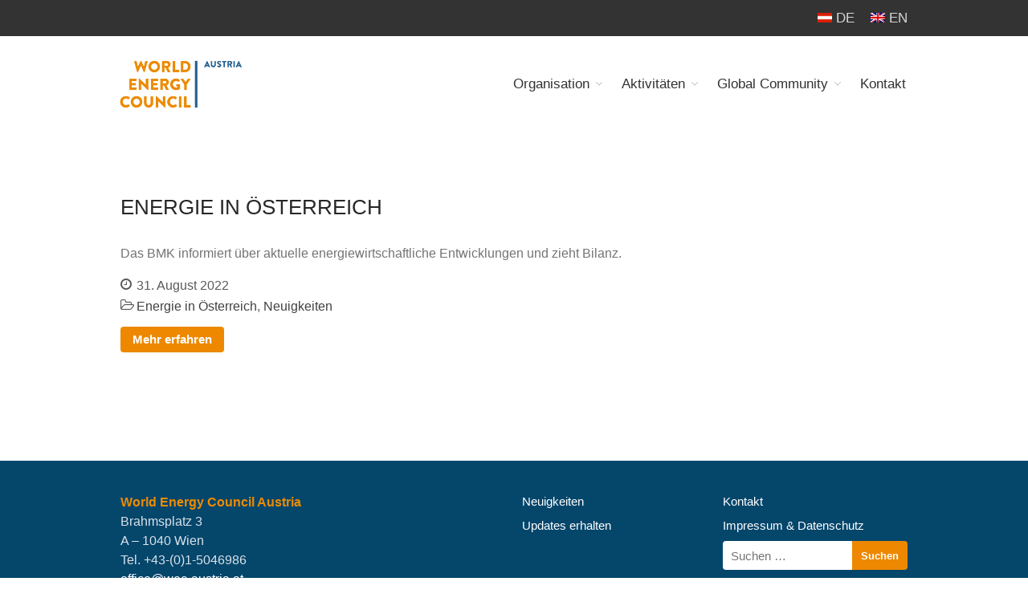

--- FILE ---
content_type: text/html; charset=UTF-8
request_url: https://www.wec-austria.at/category/energie-in-oesterreich/
body_size: 10041
content:
<!DOCTYPE html>
<html lang="de-DE" prefix="og: http://ogp.me/ns# fb: http://ogp.me/ns/fb#">
<head>
	<meta charset="UTF-8">
	<meta name="viewport" content="width=device-width,initial-scale=1,maximum-scale=1,user-scalable=no">
	<title>Energie in Österreich &#8211; World Energy Council Austria</title>
<meta name='robots' content='max-image-preview:large' />
<link rel="alternate" hreflang="de-de" href="https://www.wec-austria.at/category/energie-in-oesterreich/" />
<link rel="alternate" hreflang="x-default" href="https://www.wec-austria.at/category/energie-in-oesterreich/" />
<link rel="alternate" type="application/rss+xml" title="World Energy Council Austria &raquo; Feed" href="https://www.wec-austria.at/feed/" />
<link rel="alternate" type="application/rss+xml" title="World Energy Council Austria &raquo; Kommentar-Feed" href="https://www.wec-austria.at/comments/feed/" />
<link rel="alternate" type="application/rss+xml" title="World Energy Council Austria &raquo; Energie in Österreich Kategorie-Feed" href="https://www.wec-austria.at/category/energie-in-oesterreich/feed/" />
			<style>
			#wp-admin-bar-layers-edit-layout .ab-icon:before{
				font-family: "layers-interface" !important;
				content: "\e62f" !important;
				font-size: 16px !important;
			}
			</style>
		<style id='wp-img-auto-sizes-contain-inline-css' type='text/css'>
img:is([sizes=auto i],[sizes^="auto," i]){contain-intrinsic-size:3000px 1500px}
/*# sourceURL=wp-img-auto-sizes-contain-inline-css */
</style>
<style id='wp-emoji-styles-inline-css' type='text/css'>

	img.wp-smiley, img.emoji {
		display: inline !important;
		border: none !important;
		box-shadow: none !important;
		height: 1em !important;
		width: 1em !important;
		margin: 0 0.07em !important;
		vertical-align: -0.1em !important;
		background: none !important;
		padding: 0 !important;
	}
/*# sourceURL=wp-emoji-styles-inline-css */
</style>
<link rel='stylesheet' id='wp-block-library-css' href='https://www.wec-austria.at/wp-includes/css/dist/block-library/style.min.css?ver=6.9' type='text/css' media='all' />
<style id='classic-theme-styles-inline-css' type='text/css'>
/*! This file is auto-generated */
.wp-block-button__link{color:#fff;background-color:#32373c;border-radius:9999px;box-shadow:none;text-decoration:none;padding:calc(.667em + 2px) calc(1.333em + 2px);font-size:1.125em}.wp-block-file__button{background:#32373c;color:#fff;text-decoration:none}
/*# sourceURL=/wp-includes/css/classic-themes.min.css */
</style>
<style id='global-styles-inline-css' type='text/css'>
:root{--wp--preset--aspect-ratio--square: 1;--wp--preset--aspect-ratio--4-3: 4/3;--wp--preset--aspect-ratio--3-4: 3/4;--wp--preset--aspect-ratio--3-2: 3/2;--wp--preset--aspect-ratio--2-3: 2/3;--wp--preset--aspect-ratio--16-9: 16/9;--wp--preset--aspect-ratio--9-16: 9/16;--wp--preset--color--black: #000000;--wp--preset--color--cyan-bluish-gray: #abb8c3;--wp--preset--color--white: #ffffff;--wp--preset--color--pale-pink: #f78da7;--wp--preset--color--vivid-red: #cf2e2e;--wp--preset--color--luminous-vivid-orange: #ff6900;--wp--preset--color--luminous-vivid-amber: #fcb900;--wp--preset--color--light-green-cyan: #7bdcb5;--wp--preset--color--vivid-green-cyan: #00d084;--wp--preset--color--pale-cyan-blue: #8ed1fc;--wp--preset--color--vivid-cyan-blue: #0693e3;--wp--preset--color--vivid-purple: #9b51e0;--wp--preset--gradient--vivid-cyan-blue-to-vivid-purple: linear-gradient(135deg,rgb(6,147,227) 0%,rgb(155,81,224) 100%);--wp--preset--gradient--light-green-cyan-to-vivid-green-cyan: linear-gradient(135deg,rgb(122,220,180) 0%,rgb(0,208,130) 100%);--wp--preset--gradient--luminous-vivid-amber-to-luminous-vivid-orange: linear-gradient(135deg,rgb(252,185,0) 0%,rgb(255,105,0) 100%);--wp--preset--gradient--luminous-vivid-orange-to-vivid-red: linear-gradient(135deg,rgb(255,105,0) 0%,rgb(207,46,46) 100%);--wp--preset--gradient--very-light-gray-to-cyan-bluish-gray: linear-gradient(135deg,rgb(238,238,238) 0%,rgb(169,184,195) 100%);--wp--preset--gradient--cool-to-warm-spectrum: linear-gradient(135deg,rgb(74,234,220) 0%,rgb(151,120,209) 20%,rgb(207,42,186) 40%,rgb(238,44,130) 60%,rgb(251,105,98) 80%,rgb(254,248,76) 100%);--wp--preset--gradient--blush-light-purple: linear-gradient(135deg,rgb(255,206,236) 0%,rgb(152,150,240) 100%);--wp--preset--gradient--blush-bordeaux: linear-gradient(135deg,rgb(254,205,165) 0%,rgb(254,45,45) 50%,rgb(107,0,62) 100%);--wp--preset--gradient--luminous-dusk: linear-gradient(135deg,rgb(255,203,112) 0%,rgb(199,81,192) 50%,rgb(65,88,208) 100%);--wp--preset--gradient--pale-ocean: linear-gradient(135deg,rgb(255,245,203) 0%,rgb(182,227,212) 50%,rgb(51,167,181) 100%);--wp--preset--gradient--electric-grass: linear-gradient(135deg,rgb(202,248,128) 0%,rgb(113,206,126) 100%);--wp--preset--gradient--midnight: linear-gradient(135deg,rgb(2,3,129) 0%,rgb(40,116,252) 100%);--wp--preset--font-size--small: 13px;--wp--preset--font-size--medium: 20px;--wp--preset--font-size--large: 36px;--wp--preset--font-size--x-large: 42px;--wp--preset--spacing--20: 0.44rem;--wp--preset--spacing--30: 0.67rem;--wp--preset--spacing--40: 1rem;--wp--preset--spacing--50: 1.5rem;--wp--preset--spacing--60: 2.25rem;--wp--preset--spacing--70: 3.38rem;--wp--preset--spacing--80: 5.06rem;--wp--preset--shadow--natural: 6px 6px 9px rgba(0, 0, 0, 0.2);--wp--preset--shadow--deep: 12px 12px 50px rgba(0, 0, 0, 0.4);--wp--preset--shadow--sharp: 6px 6px 0px rgba(0, 0, 0, 0.2);--wp--preset--shadow--outlined: 6px 6px 0px -3px rgb(255, 255, 255), 6px 6px rgb(0, 0, 0);--wp--preset--shadow--crisp: 6px 6px 0px rgb(0, 0, 0);}:where(.is-layout-flex){gap: 0.5em;}:where(.is-layout-grid){gap: 0.5em;}body .is-layout-flex{display: flex;}.is-layout-flex{flex-wrap: wrap;align-items: center;}.is-layout-flex > :is(*, div){margin: 0;}body .is-layout-grid{display: grid;}.is-layout-grid > :is(*, div){margin: 0;}:where(.wp-block-columns.is-layout-flex){gap: 2em;}:where(.wp-block-columns.is-layout-grid){gap: 2em;}:where(.wp-block-post-template.is-layout-flex){gap: 1.25em;}:where(.wp-block-post-template.is-layout-grid){gap: 1.25em;}.has-black-color{color: var(--wp--preset--color--black) !important;}.has-cyan-bluish-gray-color{color: var(--wp--preset--color--cyan-bluish-gray) !important;}.has-white-color{color: var(--wp--preset--color--white) !important;}.has-pale-pink-color{color: var(--wp--preset--color--pale-pink) !important;}.has-vivid-red-color{color: var(--wp--preset--color--vivid-red) !important;}.has-luminous-vivid-orange-color{color: var(--wp--preset--color--luminous-vivid-orange) !important;}.has-luminous-vivid-amber-color{color: var(--wp--preset--color--luminous-vivid-amber) !important;}.has-light-green-cyan-color{color: var(--wp--preset--color--light-green-cyan) !important;}.has-vivid-green-cyan-color{color: var(--wp--preset--color--vivid-green-cyan) !important;}.has-pale-cyan-blue-color{color: var(--wp--preset--color--pale-cyan-blue) !important;}.has-vivid-cyan-blue-color{color: var(--wp--preset--color--vivid-cyan-blue) !important;}.has-vivid-purple-color{color: var(--wp--preset--color--vivid-purple) !important;}.has-black-background-color{background-color: var(--wp--preset--color--black) !important;}.has-cyan-bluish-gray-background-color{background-color: var(--wp--preset--color--cyan-bluish-gray) !important;}.has-white-background-color{background-color: var(--wp--preset--color--white) !important;}.has-pale-pink-background-color{background-color: var(--wp--preset--color--pale-pink) !important;}.has-vivid-red-background-color{background-color: var(--wp--preset--color--vivid-red) !important;}.has-luminous-vivid-orange-background-color{background-color: var(--wp--preset--color--luminous-vivid-orange) !important;}.has-luminous-vivid-amber-background-color{background-color: var(--wp--preset--color--luminous-vivid-amber) !important;}.has-light-green-cyan-background-color{background-color: var(--wp--preset--color--light-green-cyan) !important;}.has-vivid-green-cyan-background-color{background-color: var(--wp--preset--color--vivid-green-cyan) !important;}.has-pale-cyan-blue-background-color{background-color: var(--wp--preset--color--pale-cyan-blue) !important;}.has-vivid-cyan-blue-background-color{background-color: var(--wp--preset--color--vivid-cyan-blue) !important;}.has-vivid-purple-background-color{background-color: var(--wp--preset--color--vivid-purple) !important;}.has-black-border-color{border-color: var(--wp--preset--color--black) !important;}.has-cyan-bluish-gray-border-color{border-color: var(--wp--preset--color--cyan-bluish-gray) !important;}.has-white-border-color{border-color: var(--wp--preset--color--white) !important;}.has-pale-pink-border-color{border-color: var(--wp--preset--color--pale-pink) !important;}.has-vivid-red-border-color{border-color: var(--wp--preset--color--vivid-red) !important;}.has-luminous-vivid-orange-border-color{border-color: var(--wp--preset--color--luminous-vivid-orange) !important;}.has-luminous-vivid-amber-border-color{border-color: var(--wp--preset--color--luminous-vivid-amber) !important;}.has-light-green-cyan-border-color{border-color: var(--wp--preset--color--light-green-cyan) !important;}.has-vivid-green-cyan-border-color{border-color: var(--wp--preset--color--vivid-green-cyan) !important;}.has-pale-cyan-blue-border-color{border-color: var(--wp--preset--color--pale-cyan-blue) !important;}.has-vivid-cyan-blue-border-color{border-color: var(--wp--preset--color--vivid-cyan-blue) !important;}.has-vivid-purple-border-color{border-color: var(--wp--preset--color--vivid-purple) !important;}.has-vivid-cyan-blue-to-vivid-purple-gradient-background{background: var(--wp--preset--gradient--vivid-cyan-blue-to-vivid-purple) !important;}.has-light-green-cyan-to-vivid-green-cyan-gradient-background{background: var(--wp--preset--gradient--light-green-cyan-to-vivid-green-cyan) !important;}.has-luminous-vivid-amber-to-luminous-vivid-orange-gradient-background{background: var(--wp--preset--gradient--luminous-vivid-amber-to-luminous-vivid-orange) !important;}.has-luminous-vivid-orange-to-vivid-red-gradient-background{background: var(--wp--preset--gradient--luminous-vivid-orange-to-vivid-red) !important;}.has-very-light-gray-to-cyan-bluish-gray-gradient-background{background: var(--wp--preset--gradient--very-light-gray-to-cyan-bluish-gray) !important;}.has-cool-to-warm-spectrum-gradient-background{background: var(--wp--preset--gradient--cool-to-warm-spectrum) !important;}.has-blush-light-purple-gradient-background{background: var(--wp--preset--gradient--blush-light-purple) !important;}.has-blush-bordeaux-gradient-background{background: var(--wp--preset--gradient--blush-bordeaux) !important;}.has-luminous-dusk-gradient-background{background: var(--wp--preset--gradient--luminous-dusk) !important;}.has-pale-ocean-gradient-background{background: var(--wp--preset--gradient--pale-ocean) !important;}.has-electric-grass-gradient-background{background: var(--wp--preset--gradient--electric-grass) !important;}.has-midnight-gradient-background{background: var(--wp--preset--gradient--midnight) !important;}.has-small-font-size{font-size: var(--wp--preset--font-size--small) !important;}.has-medium-font-size{font-size: var(--wp--preset--font-size--medium) !important;}.has-large-font-size{font-size: var(--wp--preset--font-size--large) !important;}.has-x-large-font-size{font-size: var(--wp--preset--font-size--x-large) !important;}
:where(.wp-block-post-template.is-layout-flex){gap: 1.25em;}:where(.wp-block-post-template.is-layout-grid){gap: 1.25em;}
:where(.wp-block-term-template.is-layout-flex){gap: 1.25em;}:where(.wp-block-term-template.is-layout-grid){gap: 1.25em;}
:where(.wp-block-columns.is-layout-flex){gap: 2em;}:where(.wp-block-columns.is-layout-grid){gap: 2em;}
:root :where(.wp-block-pullquote){font-size: 1.5em;line-height: 1.6;}
/*# sourceURL=global-styles-inline-css */
</style>
<link rel='stylesheet' id='wpml-legacy-vertical-list-0-css' href='https://www.wec-austria.at/wp-content/plugins/sitepress-multilingual-cms/templates/language-switchers/legacy-list-vertical/style.min.css?ver=1' type='text/css' media='all' />
<style id='wpml-legacy-vertical-list-0-inline-css' type='text/css'>
.wpml-ls-sidebars-layers-off-canvas-sidebar .wpml-ls-sub-menu a:hover,.wpml-ls-sidebars-layers-off-canvas-sidebar .wpml-ls-sub-menu a:focus, .wpml-ls-sidebars-layers-off-canvas-sidebar .wpml-ls-sub-menu a:link:hover, .wpml-ls-sidebars-layers-off-canvas-sidebar .wpml-ls-sub-menu a:link:focus {color:#ed8b00;}.wpml-ls-sidebars-layers-off-canvas-sidebar .wpml-ls-current-language:hover>a, .wpml-ls-sidebars-layers-off-canvas-sidebar .wpml-ls-current-language>a:focus {color:#ed8b00;}
/*# sourceURL=wpml-legacy-vertical-list-0-inline-css */
</style>
<link rel='stylesheet' id='wpml-menu-item-0-css' href='https://www.wec-austria.at/wp-content/plugins/sitepress-multilingual-cms/templates/language-switchers/menu-item/style.min.css?ver=1' type='text/css' media='all' />
<style id='wpml-menu-item-0-inline-css' type='text/css'>
.wpml-ls-slot-52, .wpml-ls-slot-52 a, .wpml-ls-slot-52 a:visited{color:#1e73be;}.wpml-ls-slot-52:hover, .wpml-ls-slot-52:hover a, .wpml-ls-slot-52 a:hover{color:#dd9933;}.wpml-ls-slot-52.wpml-ls-current-language, .wpml-ls-slot-52.wpml-ls-current-language a, .wpml-ls-slot-52.wpml-ls-current-language a:visited{color:#1e73be;}.wpml-ls-slot-52.wpml-ls-current-language:hover, .wpml-ls-slot-52.wpml-ls-current-language:hover a, .wpml-ls-slot-52.wpml-ls-current-language a:hover{color:#dd9933;}
/*# sourceURL=wpml-menu-item-0-inline-css */
</style>
<link rel='stylesheet' id='layers-framework-css' href='https://www.wec-austria.at/wp-content/themes/layers-elementor/assets/css/framework.css?ver=1.0.3' type='text/css' media='all' />
<link rel='stylesheet' id='layers-components-css' href='https://www.wec-austria.at/wp-content/themes/layers-elementor/assets/css/components.css?ver=1.0.3' type='text/css' media='all' />
<link rel='stylesheet' id='layers-responsive-css' href='https://www.wec-austria.at/wp-content/themes/layers-elementor/assets/css/responsive.css?ver=1.0.3' type='text/css' media='all' />
<link rel='stylesheet' id='layers-icon-fonts-css' href='https://www.wec-austria.at/wp-content/themes/layers-elementor/assets/css/layers-icons.css?ver=1.0.3' type='text/css' media='all' />
<link rel='stylesheet' id='layers-pro-css' href='https://www.wec-austria.at/wp-content/themes/layers-elementor/assets/css/layers-pro.css?ver=1.0.3' type='text/css' media='all' />
<link rel='stylesheet' id='layers-style-css' href='https://www.wec-austria.at/wp-content/themes/wec-elementor/style.css?ver=1.0.3' type='text/css' media='all' />
<script type="text/javascript" src="https://www.wec-austria.at/wp-includes/js/jquery/jquery.min.js?ver=3.7.1" id="jquery-core-js"></script>
<script type="text/javascript" src="https://www.wec-austria.at/wp-includes/js/jquery/jquery-migrate.min.js?ver=3.4.1" id="jquery-migrate-js"></script>
<script type="text/javascript" src="https://www.wec-austria.at/wp-content/themes/layers-elementor/assets/js/plugins.js?ver=1.0.3" id="layers-plugins-js"></script>
<script type="text/javascript" id="layers-framework-js-extra">
/* <![CDATA[ */
var layers_script_settings = {"header_sticky_breakpoint":"270"};
//# sourceURL=layers-framework-js-extra
/* ]]> */
</script>
<script type="text/javascript" src="https://www.wec-austria.at/wp-content/themes/layers-elementor/assets/js/layers.framework.js?ver=1.0.3" id="layers-framework-js"></script>
<script type="text/javascript" src="https://www.wec-austria.at/wp-content/themes/layers-elementor/assets/js/layers-pro.js?ver=1.0.3" id="layers-pro-js"></script>
<link rel="https://api.w.org/" href="https://www.wec-austria.at/wp-json/" /><link rel="alternate" title="JSON" type="application/json" href="https://www.wec-austria.at/wp-json/wp/v2/categories/145" /><link rel="EditURI" type="application/rsd+xml" title="RSD" href="https://www.wec-austria.at/xmlrpc.php?rsd" />
<meta name="generator" content="WordPress 6.9" />
		<!-- Custom Logo: hide header text -->
		<style id="custom-logo-css" type="text/css">
			.sitetitle, .tagline {
				position: absolute;
				clip-path: inset(50%);
			}
		</style>
		<meta name="generator" content="WPML ver:4.8.6 stt:1,3;" />
<style type="text/css" id="layers-inline-styles-header">

 .header-site.invert .nav-horizontal > ul > li > a, .header-site .nav-horizontal > ul > li > a, .header-search a { border-radius: 4px;} 

 input[type="button"], input[type="submit"], button, .button, .form-submit input[type="submit"] { background: #ed8800;border-width: 0px;border-radius: 4px;} 

 input[type="button"]:hover, input[type="submit"]:hover, button:hover, .button:hover, .form-submit input[type="submit"]:hover { background: #ffab23;} 

 .invert input[type="button"], .invert input[type="submit"], .invert button, .invert .button, .invert .form-submit input[type="submit"] { border-width: 0px;border-radius: 0px;} 

@media only screen and ( min-width: 769px ) {.footer-site > .container > .row:first-child {padding-top : 30px ;padding-bottom : 30px ;}}

 .header-site, .header-site.header-sticky { background-color: #ffffff;} 

.footer-site {background-color: #05466b;}

.sidebar .well {background-color: #FFFFFF;}</style>			<meta property="og:title" content=" &raquo; Energie in Österreich" />
			<meta property="og:description" content="" />
			<meta property="og:type" content="website" />
			<meta property="og:url" content="" />
					<meta name="generator" content="Elementor 3.34.0; features: e_font_icon_svg, additional_custom_breakpoints; settings: css_print_method-external, google_font-enabled, font_display-swap">
			<style>
				.e-con.e-parent:nth-of-type(n+4):not(.e-lazyloaded):not(.e-no-lazyload),
				.e-con.e-parent:nth-of-type(n+4):not(.e-lazyloaded):not(.e-no-lazyload) * {
					background-image: none !important;
				}
				@media screen and (max-height: 1024px) {
					.e-con.e-parent:nth-of-type(n+3):not(.e-lazyloaded):not(.e-no-lazyload),
					.e-con.e-parent:nth-of-type(n+3):not(.e-lazyloaded):not(.e-no-lazyload) * {
						background-image: none !important;
					}
				}
				@media screen and (max-height: 640px) {
					.e-con.e-parent:nth-of-type(n+2):not(.e-lazyloaded):not(.e-no-lazyload),
					.e-con.e-parent:nth-of-type(n+2):not(.e-lazyloaded):not(.e-no-lazyload) * {
						background-image: none !important;
					}
				}
			</style>
			<link rel="icon" href="https://www.wec-austria.at/wp-content/uploads/WEC-Favicon_150x150.png" sizes="32x32" />
<link rel="icon" href="https://www.wec-austria.at/wp-content/uploads/WEC-Favicon_150x150.png" sizes="192x192" />
<link rel="apple-touch-icon" href="https://www.wec-austria.at/wp-content/uploads/WEC-Favicon_150x150.png" />
<meta name="msapplication-TileImage" content="https://www.wec-austria.at/wp-content/uploads/WEC-Favicon_150x150.png" />
		<style type="text/css" id="wp-custom-css">
			/*
Füge deinen eigenen CSS-Code nach diesem Kommentar hinter dem abschließenden Schrägstrich ein. 

Klicke auf das Hilfe-Symbol oben, um mehr zu erfahren.
*/
.heading { font-size: 26px !important;
}
.nav-horizontal li a {
    display: block;
    color: #323232;
    text-align: center;
    font-weight: 400;
		font-size: 17px;
}

}
h3{
	display:none;
}
.current{
	display:none;
}
.bread-crumbs{
	display:none;
}
div.title-container{
	display:none;
}
h2{
	color: #236192;
}
body p {
    text-align: justify;
	  font-size: 16px;
}

/* language switch styling */
.wpml-ls-menu-item .wpml-ls-flag+span {
	margin-left: .3em;
}
.wpml-ls-slot-52.wpml-ls-current-language, .wpml-ls-slot-52.wpml-ls-current-language a, .wpml-ls-slot-52.wpml-ls-current-language a:visited {
	color: rgba(255, 255, 255, 0.8);
}
/* Fix Search-Btn */
#footer .search-submit {
	border-radius: 0 4px 4px 0;
	font-size: 1.3rem;
}
#footer .search-submit:hover,
#footer .search-submit:focus {
	background: #e57200;
}		</style>
		
    <!-- START - Open Graph and Twitter Card Tags 3.3.8 -->
     <!-- Facebook Open Graph -->
      <meta property="og:locale" content="de_DE"/>
      <meta property="og:site_name" content="World Energy Council Austria"/>
      <meta property="og:title" content="Energie in Österreich"/>
      <meta property="og:url" content="https://www.wec-austria.at/category/energie-in-oesterreich/"/>
      <meta property="og:type" content="article"/>
      <meta property="og:description" content="Die NGO für Studien, Workshops &amp; Events rund um das Thema Energie.
Der World Energy Council Österreich ist die österreichische Vertretung der seit 1923 bestehenden weltweiten internationalen Organisation WELTENERGIERAT – WORLD ENERGY COUNCIL, die ihren Sitz in London hat.
Der World Energy Council"/>
      <meta property="og:image" content="https://www.wec-austria.at/wp-content/uploads/wec-austria-logo-e1510062360304.png"/>
      <meta property="og:image:url" content="https://www.wec-austria.at/wp-content/uploads/wec-austria-logo-e1510062360304.png"/>
      <meta property="og:image:secure_url" content="https://www.wec-austria.at/wp-content/uploads/wec-austria-logo-e1510062360304.png"/>
      <meta property="article:publisher" content="https://www.facebook.com/World-Energy-Council-Austria-1404054079847829/"/>
     <!-- Google+ / Schema.org -->
     <!-- Twitter Cards -->
      <meta name="twitter:title" content="Energie in Österreich"/>
      <meta name="twitter:url" content="https://www.wec-austria.at/category/energie-in-oesterreich/"/>
      <meta name="twitter:description" content="Die NGO für Studien, Workshops &amp; Events rund um das Thema Energie.
Der World Energy Council Österreich ist die österreichische Vertretung der seit 1923 bestehenden weltweiten internationalen Organisation WELTENERGIERAT – WORLD ENERGY COUNCIL, die ihren Sitz in London hat.
Der World Energy Council"/>
      <meta name="twitter:image" content="https://www.wec-austria.at/wp-content/uploads/wec-austria-logo-e1510062360304.png"/>
      <meta name="twitter:card" content="summary_large_image"/>
     <!-- SEO -->
     <!-- Misc. tags -->
     <!-- is_category -->
    <!-- END - Open Graph and Twitter Card Tags 3.3.8 -->
        
    </head>
<body class="archive category category-energie-in-oesterreich category-145 wp-custom-logo wp-theme-layers-elementor wp-child-theme-wec-elementor body-header-logo-left layers-header-sticky layers-post-page left-sidebar layers-pro-active layers-animate opacity-0 elementor-default elementor-kit-9661">
	<div class="wrapper invert off-canvas-right" id="off-canvas-right">
    <a class="close-canvas" data-toggle="#off-canvas-right" data-toggle-class="open">
        <i class="l-close"></i>
        Close    </a>

    <div class="content nav-mobile clearfix">
        <nav class="nav nav-vertical"><ul id="menu-hauptnavigation" class="menu"><li id="menu-item-115" class="menu-item menu-item-type-post_type menu-item-object-page menu-item-has-children menu-item-115"><a href="https://www.wec-austria.at/organisation/">Organisation</a>
<ul class="sub-menu">
	<li id="menu-item-102" class="menu-item menu-item-type-post_type menu-item-object-page menu-item-102"><a href="https://www.wec-austria.at/organisation/leitbild/">Über uns</a></li>
	<li id="menu-item-128" class="menu-item menu-item-type-post_type menu-item-object-page menu-item-128"><a href="https://www.wec-austria.at/organisation/organe/">Organe</a></li>
	<li id="menu-item-114" class="menu-item menu-item-type-post_type menu-item-object-page menu-item-114"><a href="https://www.wec-austria.at/organisation/mitglieder/">Mitglieder</a></li>
	<li id="menu-item-4175" class="menu-item menu-item-type-post_type menu-item-object-page menu-item-4175"><a href="https://www.wec-austria.at/organisation/mitarbeiter/">Geschäftsstelle</a></li>
	<li id="menu-item-103" class="menu-item menu-item-type-post_type menu-item-object-page menu-item-103"><a href="https://www.wec-austria.at/organisation/satzung/">Statuten</a></li>
</ul>
</li>
<li id="menu-item-9987" class="menu-item menu-item-type-post_type menu-item-object-page menu-item-has-children menu-item-9987"><a href="https://www.wec-austria.at/organisation/aktivitaeten/">Aktivitäten</a>
<ul class="sub-menu">
	<li id="menu-item-10389" class="menu-item menu-item-type-post_type menu-item-object-page menu-item-10389"><a href="https://www.wec-austria.at/yep-austria/">YEP-Austria</a></li>
	<li id="menu-item-10204" class="menu-item menu-item-type-post_type_archive menu-item-object-events menu-item-10204"><a href="https://www.wec-austria.at/events/">Veranstaltungen</a></li>
	<li id="menu-item-9988" class="menu-item menu-item-type-custom menu-item-object-custom menu-item-9988"><a href="https://www.worldenergy.org/publications">Publikationen</a></li>
</ul>
</li>
<li id="menu-item-9989" class="menu-item menu-item-type-custom menu-item-object-custom menu-item-has-children menu-item-9989"><a>Global Community</a>
<ul class="sub-menu">
	<li id="menu-item-10530" class="menu-item menu-item-type-post_type menu-item-object-page menu-item-10530"><a href="https://www.wec-austria.at/unsere-geschichte/">Unsere Geschichte</a></li>
	<li id="menu-item-9993" class="menu-item menu-item-type-custom menu-item-object-custom menu-item-9993"><a href="https://www.worldenergy.org">WEC-International</a></li>
	<li id="menu-item-9994" class="menu-item menu-item-type-custom menu-item-object-custom menu-item-9994"><a href="https://www.vienna-energy-club.at">Vienna Energy Club</a></li>
</ul>
</li>
<li id="menu-item-116" class="menu-item menu-item-type-post_type menu-item-object-page menu-item-116"><a href="https://www.wec-austria.at/kontakt/">Kontakt</a></li>
</ul></nav>    </div>
    <aside id="icl_lang_sel_widget-2" class="content widget widget_icl_lang_sel_widget">
<div class="lang_sel_list_vertical wpml-ls-sidebars-layers-off-canvas-sidebar wpml-ls wpml-ls-legacy-list-vertical" id="lang_sel_list">
	<ul role="menu">

					<li class="icl-de wpml-ls-slot-layers-off-canvas-sidebar wpml-ls-item wpml-ls-item-de wpml-ls-current-language wpml-ls-first-item wpml-ls-item-legacy-list-vertical" role="none">
				<a href="https://www.wec-austria.at/category/energie-in-oesterreich/" class="wpml-ls-link" role="menuitem" >
					            <img
            class="wpml-ls-flag iclflag"
            src="https://www.wec-austria.at/wp-content/uploads/flags/Flag_of_Austria.png"
            alt=""
            
            
    /><span class="wpml-ls-native icl_lang_sel_native" role="menuitem">DE</span></a>
			</li>
					<li class="icl-en wpml-ls-slot-layers-off-canvas-sidebar wpml-ls-item wpml-ls-item-en wpml-ls-last-item wpml-ls-item-legacy-list-vertical" role="none">
				<a href="https://www.wec-austria.at/en/" class="wpml-ls-link" role="menuitem" aria-label="Zu EN wechseln" title="Zu EN wechseln">
					            <img
            class="wpml-ls-flag iclflag"
            src="https://www.wec-austria.at/wp-content/plugins/sitepress-multilingual-cms/res/flags/en.png"
            alt=""
            
            
    /><span class="wpml-ls-native icl_lang_sel_native" lang="en">EN</span></a>
			</li>
		
	</ul>
</div>
</aside><aside id="search-2" class="content widget widget_search"><form role="search" method="get" class="search-form" action="https://www.wec-austria.at/">
				<label>
					<span class="screen-reader-text">Suche nach:</span>
					<input type="search" class="search-field" placeholder="Suchen …" value="" name="s" />
				</label>
				<input type="submit" class="search-submit" value="Suchen" />
			</form></aside></div>		<div class="wrapper-site">
					
			    <div class="header-secondary content-small invert">
                    <div class="container clearfix">
                                                
                                <nav class="pull-right"><ul id="menu-language_menue" class="nav nav-horizontal"><li id="menu-item-wpml-ls-52-de" class="menu-item-language menu-item-language-current menu-item wpml-ls-slot-52 wpml-ls-item wpml-ls-item-de wpml-ls-current-language wpml-ls-menu-item wpml-ls-first-item menu-item-type-wpml_ls_menu_item menu-item-object-wpml_ls_menu_item menu-item-wpml-ls-52-de"><a href="https://www.wec-austria.at/category/energie-in-oesterreich/" role="menuitem"><img
            class="wpml-ls-flag"
            src="https://www.wec-austria.at/wp-content/uploads/flags/Flag_of_Austria.png"
            alt=""
            
            
    /><span class="wpml-ls-display">DE</span></a></li>
<li id="menu-item-wpml-ls-52-en" class="menu-item-language menu-item wpml-ls-slot-52 wpml-ls-item wpml-ls-item-en wpml-ls-menu-item wpml-ls-last-item menu-item-type-wpml_ls_menu_item menu-item-object-wpml_ls_menu_item menu-item-wpml-ls-52-en"><a href="https://www.wec-austria.at/en/" title="Zu EN wechseln" aria-label="Zu EN wechseln" role="menuitem"><img
            class="wpml-ls-flag"
            src="https://www.wec-austria.at/wp-content/plugins/sitepress-multilingual-cms/res/flags/en.png"
            alt=""
            
            
    /><span class="wpml-ls-display">EN</span></a></li>
</ul></nav>                            </div>
            </div>

			
			<section class="header-site header-sticky header-left layers-logo-large">
					            <div class="container header-block">
					<div class="logo">
	
	<a href="https://www.wec-austria.at/" class="custom-logo-link" rel="home"><img fetchpriority="high" width="800" height="297" src="https://www.wec-austria.at/wp-content/uploads/wec-austria-logo-e1510062360304-2.png" class="custom-logo" alt="World Energy Council Austria" decoding="async" srcset="https://www.wec-austria.at/wp-content/uploads/wec-austria-logo-e1510062360304-2.png 800w, https://www.wec-austria.at/wp-content/uploads/wec-austria-logo-e1510062360304-2-300x111.png 300w, https://www.wec-austria.at/wp-content/uploads/wec-austria-logo-e1510062360304-2-768x285.png 768w" sizes="(max-width: 800px) 100vw, 800px" /></a>		<div class="site-description">
						<h3 class="sitename sitetitle"><a href="https://www.wec-austria.at">World Energy Council Austria</a></h3>
			<p class="tagline"></p>
					</div>
	</div>

<nav class="nav nav-horizontal">
    
    <ul id="menu-hauptnavigation-1" class="menu"><li class="menu-item menu-item-type-post_type menu-item-object-page menu-item-has-children menu-item-115"><a href="https://www.wec-austria.at/organisation/">Organisation</a>
<ul class="sub-menu">
	<li class="menu-item menu-item-type-post_type menu-item-object-page menu-item-102"><a href="https://www.wec-austria.at/organisation/leitbild/">Über uns</a></li>
	<li class="menu-item menu-item-type-post_type menu-item-object-page menu-item-128"><a href="https://www.wec-austria.at/organisation/organe/">Organe</a></li>
	<li class="menu-item menu-item-type-post_type menu-item-object-page menu-item-114"><a href="https://www.wec-austria.at/organisation/mitglieder/">Mitglieder</a></li>
	<li class="menu-item menu-item-type-post_type menu-item-object-page menu-item-4175"><a href="https://www.wec-austria.at/organisation/mitarbeiter/">Geschäftsstelle</a></li>
	<li class="menu-item menu-item-type-post_type menu-item-object-page menu-item-103"><a href="https://www.wec-austria.at/organisation/satzung/">Statuten</a></li>
</ul>
</li>
<li class="menu-item menu-item-type-post_type menu-item-object-page menu-item-has-children menu-item-9987"><a href="https://www.wec-austria.at/organisation/aktivitaeten/">Aktivitäten</a>
<ul class="sub-menu">
	<li class="menu-item menu-item-type-post_type menu-item-object-page menu-item-10389"><a href="https://www.wec-austria.at/yep-austria/">YEP-Austria</a></li>
	<li class="menu-item menu-item-type-post_type_archive menu-item-object-events menu-item-10204"><a href="https://www.wec-austria.at/events/">Veranstaltungen</a></li>
	<li class="menu-item menu-item-type-custom menu-item-object-custom menu-item-9988"><a href="https://www.worldenergy.org/publications">Publikationen</a></li>
</ul>
</li>
<li class="menu-item menu-item-type-custom menu-item-object-custom menu-item-has-children menu-item-9989"><a>Global Community</a>
<ul class="sub-menu">
	<li class="menu-item menu-item-type-post_type menu-item-object-page menu-item-10530"><a href="https://www.wec-austria.at/unsere-geschichte/">Unsere Geschichte</a></li>
	<li class="menu-item menu-item-type-custom menu-item-object-custom menu-item-9993"><a href="https://www.worldenergy.org">WEC-International</a></li>
	<li class="menu-item menu-item-type-custom menu-item-object-custom menu-item-9994"><a href="https://www.vienna-energy-club.at">Vienna Energy Club</a></li>
</ul>
</li>
<li class="menu-item menu-item-type-post_type menu-item-object-page menu-item-116"><a href="https://www.wec-austria.at/kontakt/">Kontakt</a></li>
</ul>
    
    
<a class="responsive-nav"  data-toggle="#off-canvas-right" data-toggle-class="open">
	<span class="l-menu"></span>
</a>
</nav>				</div>
							</section>

							<section id="wrapper-content" class="wrapper-content">		<div class="title-container">
						<div class="title">
						<nav class="bread-crumbs">
			<ul>
														
						<li data-key="home"><a href="https://www.wec-austria.at">Startseite</a></li>
																				<li>/</li>
										
						<li data-key="category"><span class="current">Energie in Österreich</span></li>
												</ul>
		</nav>
											<h3 class="heading">Energie in Österreich</h3>
												</div>
					</div>
	
	<div class="container layers-content-main archive clearfix">
		<div class="grid">
															
							<div id="post-list" class="column span-8 no-gutter">
											<article id="post-8041" class="push-bottom-large post-8041 post type-post status-publish format-standard has-post-thumbnail hentry category-energie-in-oesterreich category-neuigkeiten">
		<header class="section-title large">
				<h1 class="heading"><a href="https://www.wec-austria.at/energie-in-oesterreich/">ENERGIE IN ÖSTERREICH</a></h1>
			</header>
	
	
							<div class="copy">
			<p class="excerpt">Das BMK informiert über aktuelle energiewirtschaftliche Entwicklungen und zieht Bilanz.</p>
		</div>
					
			<footer class="meta-info push-bottom"><p><span class="meta-item meta-date"><i class="l-clock-o"></i> 31. August 2022</span> <span class="meta-item meta-category"><i class="l-folder-open-o"></i>  <a href="https://www.wec-austria.at/category/energie-in-oesterreich/" title="View all posts in Energie in Österreich">Energie in Österreich</a>,  <a href="https://www.wec-austria.at/category/neuigkeiten/" title="View all posts in Neuigkeiten">Neuigkeiten</a></span></p></footer>	
				<a href="https://www.wec-austria.at/energie-in-oesterreich/" class="button">Mehr erfahren</a>
			</article>					
									</div>
			
					</div>
	</div>

			<div id="back-to-top">
				<a href="#top">Zurück nach oben</a>
			</div> <!-- back-to-top -->

		</section>

		
		
<section id="footer" class="footer-site invert">
		<div class="container content clearfix">
		
								<div class="grid">
													<div class="column span-3 ">
						<aside id="text-3" class="widget widget_text">			<div class="textwidget"><p><span style="color: #ed8b00;"><strong>World Energy Council Austria</strong></span><br />
Brahmsplatz 3<br />
A &#8211; 1040 Wien</p>
<p>Tel. +43-(0)1-5046986<br />
<a href="mailto:office@wec-austria.at">office@wec-austria.at</a></p>
</div>
		</aside>					</div>
									<div class="column span-3 ">
											</div>
									<div class="column span-3 ">
						<aside id="nav_menu-4" class="widget widget_nav_menu"><div class="menu-footermenue-links-container"><ul id="menu-footermenue-links" class="menu"><li id="menu-item-10160" class="menu-item menu-item-type-taxonomy menu-item-object-category menu-item-10160"><a href="https://www.wec-austria.at/category/neuigkeiten/">Neuigkeiten</a></li>
</ul></div></aside><aside id="custom_html-3" class="widget_text widget widget_custom_html"><div class="textwidget custom-html-widget"><a href="https://eventmaker.at/wec_austria/registrierung_newsletter_wec_austria/anmeldung.html?lang=de">Updates erhalten</a></div></aside>					</div>
									<div class="column span-3 last">
						<aside id="nav_menu-2" class="widget widget_nav_menu"><div class="menu-footermenue-rechts-container"><ul id="menu-footermenue-rechts" class="menu"><li id="menu-item-84" class="menu-item menu-item-type-post_type menu-item-object-page menu-item-84"><a href="https://www.wec-austria.at/kontakt/">Kontakt</a></li>
<li id="menu-item-83" class="menu-item menu-item-type-post_type menu-item-object-page menu-item-83"><a href="https://www.wec-austria.at/impressum/">Impressum &#038; Datenschutz</a></li>
</ul></div></aside><aside id="custom_html-4" class="widget_text widget widget_custom_html"><div class="textwidget custom-html-widget"><a class="fa fa-linkedin-square fa-2x" href="https://www.linkedin.com/company/world-energy-council-austria/" target="_blank"></a>
<a class="fa fa-facebook-square fa-2x" href="https://www.facebook.com/World-Energy-Council-Austria-1404054079847829/" target="_blank"></a>

</div></aside><aside id="search-3" class="widget widget_search"><form role="search" method="get" class="search-form" action="https://www.wec-austria.at/">
				<label>
					<span class="screen-reader-text">Suche nach:</span>
					<input type="search" class="search-field" placeholder="Suchen …" value="" name="s" />
				</label>
				<input type="submit" class="search-submit" value="Suchen" />
			</form></aside>					</div>
							</div>
					
				<div class="grid copyright">
							<div class="column span-6">
					<p class="site-text">© WEC Austria</p>
				</div>
						<div class="column span-6 clearfix t-right">
							</div>
		</div>
			</div>
	</section><!-- END / FOOTER -->


		<div class="search-interface-overlay">
			<form role="search" method="get" class="search-interface-holder" action="https://www.wec-austria.at/">
				<label class="search-text">
					Search:				</label>
				<input
					type="text"
					id="layers-modal-search-field"
					class="search-field"
					placeholder="Type Something"
					value=""
					name="s"
					title="Search for:"
					autocomplete="off"
					autocapitalize="off"
				>
			</form>
			<a href="#" class="search-close">
				<i class="l-close"></i>
			</a>
		</div>
		


	</div><!-- END / MAIN SITE #wrapper -->
		<script type="speculationrules">
{"prefetch":[{"source":"document","where":{"and":[{"href_matches":"/*"},{"not":{"href_matches":["/wp-*.php","/wp-admin/*","/wp-content/uploads/*","/wp-content/*","/wp-content/plugins/*","/wp-content/themes/wec-elementor/*","/wp-content/themes/layers-elementor/*","/*\\?(.+)"]}},{"not":{"selector_matches":"a[rel~=\"nofollow\"]"}},{"not":{"selector_matches":".no-prefetch, .no-prefetch a"}}]},"eagerness":"conservative"}]}
</script>
<!-- Matomo -->
<script>
  var _paq = window._paq = window._paq || [];
  /* tracker methods like "setCustomDimension" should be called before "trackPageView" */
  _paq.push(['trackPageView']);
  _paq.push(['enableLinkTracking']);
  (function() {
    var u="https://pstats1.braintrust.at/";
    _paq.push(['setTrackerUrl', u+'piwik.php']);
    _paq.push(['setSiteId', '26']);
    var d=document, g=d.createElement('script'), s=d.getElementsByTagName('script')[0];
    g.async=true; g.src=u+'piwik.js'; s.parentNode.insertBefore(g,s);
  })();
</script>
<!-- End Matomo Code -->
			<script>
				const lazyloadRunObserver = () => {
					const lazyloadBackgrounds = document.querySelectorAll( `.e-con.e-parent:not(.e-lazyloaded)` );
					const lazyloadBackgroundObserver = new IntersectionObserver( ( entries ) => {
						entries.forEach( ( entry ) => {
							if ( entry.isIntersecting ) {
								let lazyloadBackground = entry.target;
								if( lazyloadBackground ) {
									lazyloadBackground.classList.add( 'e-lazyloaded' );
								}
								lazyloadBackgroundObserver.unobserve( entry.target );
							}
						});
					}, { rootMargin: '200px 0px 200px 0px' } );
					lazyloadBackgrounds.forEach( ( lazyloadBackground ) => {
						lazyloadBackgroundObserver.observe( lazyloadBackground );
					} );
				};
				const events = [
					'DOMContentLoaded',
					'elementor/lazyload/observe',
				];
				events.forEach( ( event ) => {
					document.addEventListener( event, lazyloadRunObserver );
				} );
			</script>
			<script id="wp-emoji-settings" type="application/json">
{"baseUrl":"https://s.w.org/images/core/emoji/17.0.2/72x72/","ext":".png","svgUrl":"https://s.w.org/images/core/emoji/17.0.2/svg/","svgExt":".svg","source":{"concatemoji":"https://www.wec-austria.at/wp-includes/js/wp-emoji-release.min.js?ver=6.9"}}
</script>
<script type="module">
/* <![CDATA[ */
/*! This file is auto-generated */
const a=JSON.parse(document.getElementById("wp-emoji-settings").textContent),o=(window._wpemojiSettings=a,"wpEmojiSettingsSupports"),s=["flag","emoji"];function i(e){try{var t={supportTests:e,timestamp:(new Date).valueOf()};sessionStorage.setItem(o,JSON.stringify(t))}catch(e){}}function c(e,t,n){e.clearRect(0,0,e.canvas.width,e.canvas.height),e.fillText(t,0,0);t=new Uint32Array(e.getImageData(0,0,e.canvas.width,e.canvas.height).data);e.clearRect(0,0,e.canvas.width,e.canvas.height),e.fillText(n,0,0);const a=new Uint32Array(e.getImageData(0,0,e.canvas.width,e.canvas.height).data);return t.every((e,t)=>e===a[t])}function p(e,t){e.clearRect(0,0,e.canvas.width,e.canvas.height),e.fillText(t,0,0);var n=e.getImageData(16,16,1,1);for(let e=0;e<n.data.length;e++)if(0!==n.data[e])return!1;return!0}function u(e,t,n,a){switch(t){case"flag":return n(e,"\ud83c\udff3\ufe0f\u200d\u26a7\ufe0f","\ud83c\udff3\ufe0f\u200b\u26a7\ufe0f")?!1:!n(e,"\ud83c\udde8\ud83c\uddf6","\ud83c\udde8\u200b\ud83c\uddf6")&&!n(e,"\ud83c\udff4\udb40\udc67\udb40\udc62\udb40\udc65\udb40\udc6e\udb40\udc67\udb40\udc7f","\ud83c\udff4\u200b\udb40\udc67\u200b\udb40\udc62\u200b\udb40\udc65\u200b\udb40\udc6e\u200b\udb40\udc67\u200b\udb40\udc7f");case"emoji":return!a(e,"\ud83e\u1fac8")}return!1}function f(e,t,n,a){let r;const o=(r="undefined"!=typeof WorkerGlobalScope&&self instanceof WorkerGlobalScope?new OffscreenCanvas(300,150):document.createElement("canvas")).getContext("2d",{willReadFrequently:!0}),s=(o.textBaseline="top",o.font="600 32px Arial",{});return e.forEach(e=>{s[e]=t(o,e,n,a)}),s}function r(e){var t=document.createElement("script");t.src=e,t.defer=!0,document.head.appendChild(t)}a.supports={everything:!0,everythingExceptFlag:!0},new Promise(t=>{let n=function(){try{var e=JSON.parse(sessionStorage.getItem(o));if("object"==typeof e&&"number"==typeof e.timestamp&&(new Date).valueOf()<e.timestamp+604800&&"object"==typeof e.supportTests)return e.supportTests}catch(e){}return null}();if(!n){if("undefined"!=typeof Worker&&"undefined"!=typeof OffscreenCanvas&&"undefined"!=typeof URL&&URL.createObjectURL&&"undefined"!=typeof Blob)try{var e="postMessage("+f.toString()+"("+[JSON.stringify(s),u.toString(),c.toString(),p.toString()].join(",")+"));",a=new Blob([e],{type:"text/javascript"});const r=new Worker(URL.createObjectURL(a),{name:"wpTestEmojiSupports"});return void(r.onmessage=e=>{i(n=e.data),r.terminate(),t(n)})}catch(e){}i(n=f(s,u,c,p))}t(n)}).then(e=>{for(const n in e)a.supports[n]=e[n],a.supports.everything=a.supports.everything&&a.supports[n],"flag"!==n&&(a.supports.everythingExceptFlag=a.supports.everythingExceptFlag&&a.supports[n]);var t;a.supports.everythingExceptFlag=a.supports.everythingExceptFlag&&!a.supports.flag,a.supports.everything||((t=a.source||{}).concatemoji?r(t.concatemoji):t.wpemoji&&t.twemoji&&(r(t.twemoji),r(t.wpemoji)))});
//# sourceURL=https://www.wec-austria.at/wp-includes/js/wp-emoji-loader.min.js
/* ]]> */
</script>
</body>
</html>
<!-- Dynamic page generated in 0.932 seconds. -->
<!-- Cached page generated by WP-Super-Cache on 2026-01-24 21:43:49 -->

<!-- super cache -->